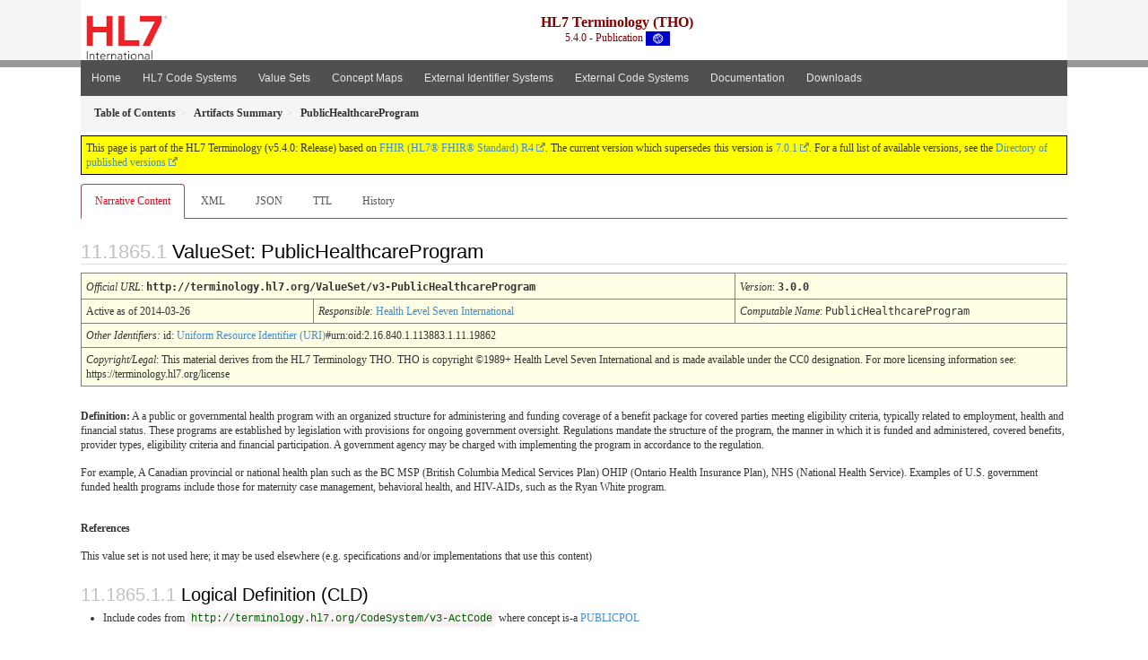

--- FILE ---
content_type: text/html
request_url: https://terminology.hl7.org/5.4.0/ValueSet-v3-PublicHealthcareProgram.html
body_size: 6653
content:
<?xml version="1.0" encoding="UTF-8"?>
<!DOCTYPE HTML>
<html xml:lang="en" xmlns="http://www.w3.org/1999/xhtml" lang="en">
  <head>
    <meta content="text/html;charset=utf-8" http-equiv="Content-Type"/>
    <title>PublicHealthcareProgram - HL7 Terminology (THO) v5.4.0</title>

    <meta name="viewport" content="width=device-width, initial-scale=1.0"/>
    <meta name="author" content="http://hl7.org/fhir"/>

    <link href="fhir.css" rel="stylesheet"/>

    <!-- Bootstrap core CSS -->
    <link href="assets/css/bootstrap-fhir.css" rel="stylesheet"/>

    <!-- Project extras -->
    <link href="assets/css/project.css" rel="stylesheet"/>
    <link href="assets/css/pygments-manni.css" rel="stylesheet"/>
    <link href="assets/css/jquery-ui.css" rel="stylesheet"/>
  	<link href="assets/css/prism.css" rel="stylesheet" />
    <!-- Placeholder for child template CSS declarations -->
    <link href="assets/css/hl7.css" rel="stylesheet"/>
    <link href="assets/css/hl7.css" rel="stylesheet"/>
    <link href="assets/css/utg.css" rel="stylesheet"/>

    <script type="text/javascript" src="fhir-table-scripts.js"> </script>

    <!-- HTML5 shim and Respond.js IE8 support of HTML5 elements and media queries -->
    <!--[if lt IE 9]>
    <script src="assets/js/html5shiv.js"></script>
    <script src="assets/js/respond.min.js"></script>
    <![endif]-->

    <!-- Favicons -->
    <link rel="fhir-logo" sizes="144x144" href="assets/ico/icon-fhir-144.png"/>
    <link rel="fhir-logo" sizes="114x114" href="assets/ico/icon-fhir-114.png"/>
    <link rel="fhir-logo" sizes="72x72" href="assets/ico/icon-fhir-72.png"/>
    <link rel="fhir-logo" href="assets/ico/icon-fhir-57.png"/>
    <link rel="shortcut icon" href="assets/ico/favicon.png"/>
  </head>
  <body onload="document.body.style.opacity='1'">

	  <script src="assets/js/prism.js"></script>

    <style type="text/css">h2{--heading-prefix:"11.1865"}
    h3,h4,h5,h6{--heading-prefix:"11.1865"}</style>
    <div id="segment-header" class="segment">  <!-- segment-header -->
      <div class="container">  <!-- container -->
        <!-- Placeholder for child template header declarations -->

        <div id="hl7-nav">
          <a id="hl7-logo" no-external="true" href="http://hl7.org">
            <img height="50" alt="Visit the HL7 website" src="assets/images/hl7-logo-header.png"/>
          </a>
        </div>

        <div id="ig-status">
          <p><span style="font-size:12pt;font-weight:bold">HL7 Terminology (THO)</span>
            <br/>
            <span style="display:inline-block;">5.4.0 - Publication



  <img alt="International flag" src="assets/images/001.svg" height="16" title="International"/>


            </span>
          </p>
        </div>
      </div> <!-- /container -->
    </div>  <!-- /segment-header -->

    <div id="segment-navbar" class="segment">  <!-- segment-navbar -->
      <div id="stripe"> </div>
      <div class="container">  <!-- container -->
        <!-- HEADER CONTENT -->

        <nav class="navbar navbar-inverse">
          <!--status-bar-->
          <div class="container">
            <button data-target=".navbar-inverse-collapse" class="navbar-toggle" data-toggle="collapse" type="button">
              <span class="icon-bar"> </span>
              <span class="icon-bar"> </span>
              <span class="icon-bar"> </span>
            </button>
            <a class="navbar-brand hidden" href="http://hl7.org/fhir/R4/index.html">FHIR</a>
            <div class="nav-collapse collapse navbar-inverse-collapse">
              <ul xmlns="http://www.w3.org/1999/xhtml" class="nav navbar-nav">
  <li><a href="index.html">Home</a></li>
  <li><a href="codesystems.html">HL7 Code Systems</a></li>
  <li><a href="valuesets.html">Value Sets</a></li>
  <li><a href="conceptmaps.html">Concept Maps</a></li>
  <li><a href="identifiers.html">External Identifier Systems</a></li>
  <li><a href="external_terminologies.html">External Code Systems</a></li>
  <li><a href="documentation.html">Documentation</a></li>
  <li><a href="downloads.html">Downloads</a></li>
</ul>
            </div>  <!-- /.nav-collapse -->
          </div>  <!-- /.container -->
        </nav>  <!-- /.navbar -->
      <!-- /HEADER CONTENT -->
      </div>  <!-- /container -->
    </div>  <!-- /segment-navbar -->
    <!--status-bar-->

    <div id="segment-breadcrumb" class="segment">  <!-- segment-breadcrumb -->
      <div class="container">  <!-- container -->
        <ul class="breadcrumb">
          <li><a href='toc.html'><b>Table of Contents</b></a></li><li><a href='artifacts.html'><b>Artifacts Summary</b></a></li><li><b>PublicHealthcareProgram</b></li>

        </ul>
      </div>  <!-- /container -->
    </div>  <!-- /segment-breadcrumb -->

    <a name="top"> </a>
    <div id="segment-content" class="segment">  <!-- segment-content -->
      <div class="container">  <!-- container -->
        <div class="row">
          <div class="inner-wrapper">

<div class="col-12">
  <!--ReleaseHeader--><p id="publish-box">This page is part of the HL7 Terminology (v5.4.0: Release) based on <a data-no-external="true" href="http://hl7.org/fhir/R4">FHIR (HL7® FHIR® Standard) R4</a>. The current version which supersedes this version is <a data-no-external="true" href="http://terminology.hl7.org">7.0.1</a>.  For a full list of available versions, see the <a data-no-external="true" href="http://terminology.hl7.org/history.html">Directory of published versions</a></p><!--EndReleaseHeader-->
  








<ul class="nav nav-tabs">

  <li class="active">
    <a href="#">Narrative Content</a>
  </li>



  
    <li>
      <a href="ValueSet-v3-PublicHealthcareProgram.xml.html">XML</a>
    </li>
  


  
    <li>
      <a href="ValueSet-v3-PublicHealthcareProgram.json.html">JSON</a>
    </li>
  


  
    <li>
      <a href="ValueSet-v3-PublicHealthcareProgram.ttl.html">TTL</a>
    </li>
  


  
    <li>
      <a href="ValueSet-v3-PublicHealthcareProgram.change.history.html">History</a>
    </li>
  


</ul>

  <a name="root"> </a>
  <h2 id="root">ValueSet: PublicHealthcareProgram

  </h2>
  <table class="colsi">

    <tr>
      <td colspan="4"><i>Official URL</i>: <span class="copy-text">http://terminology.hl7.org/ValueSet/v3-PublicHealthcareProgram<button title="Click to copy URL" class="btn-copy" data-clipboard-text="http://terminology.hl7.org/ValueSet/v3-PublicHealthcareProgram"/></span>
      </td>
      <td><i>Version</i>:
      <span class="copy-text">3.0.0<button title="Click to copy versioned URL" class="btn-copy" data-clipboard-text="http://terminology.hl7.org/ValueSet/v3-PublicHealthcareProgram|3.0.0"/></span>
      </td>
    </tr>

    <tr>







      <td colspan="3">
        
          Active
          
            as of 2014-03-26
          
        
      </td>


      <td>
        <i>Responsible:</i> 

        <a href="http://hl7.org">Health Level Seven International</a>

      </td>


      <td><i>Computable Name</i>: <span style="font-family: monospace;">PublicHealthcareProgram</span></td>
    </tr>

    <tr>
      <td colspan="5">
        <i>Other Identifiers:</i> id: <a href="NamingSystem-uri.html">Uniform Resource Identifier (URI)</a>#urn:oid:2.16.840.1.113883.1.11.19862
      </td>
    </tr>




    <tr>
      <td colspan="5"><p><em>Copyright/Legal</em>: This material derives from the HL7 Terminology THO. THO is copyright ©1989+ Health Level Seven International and is made available under the CC0 designation. For more licensing information see: https://terminology.hl7.org/license</p>
</td>
    </tr>

  </table>

<p>
<p><strong>Definition:</strong> A a public or governmental health program with an organized structure for administering and funding coverage of a benefit package for covered parties meeting eligibility criteria, typically related to employment, health and financial status. These programs are established by legislation with provisions for ongoing government oversight. Regulations mandate the structure of the program, the manner in which it is funded and administered, covered benefits, provider types, eligibility criteria and financial participation. A government agency may be charged with implementing the program in accordance to the regulation.</p>

<p>For example, A Canadian provincial or national health plan such as the BC MSP (British Columbia Medical Services Plan) OHIP (Ontario Health Insurance Plan), NHS (National Health Service). Examples of U.S. government funded health programs include those for maternity case management, behavioral health, and HIV-AIDs, such as the Ryan White program.</p>

</p>


  <p>
    <b>References</b>
  </p>
  
<p>This value set is not used here; it may be used elsewhere (e.g. specifications and/or implementations that use this content)</p>


  <!-- insert intro if present -->
  



  <a name="definition"> </a>

<!-- Content Logical Definition heading in the fragment -->
  <h3>Logical Definition (CLD)</h3>
<div xmlns="http://www.w3.org/1999/xhtml" xml:lang="en" lang="en"><ul><li>Include codes from <a href="CodeSystem-v3-ActCode.html"><code>http://terminology.hl7.org/CodeSystem/v3-ActCode</code></a> where concept  is-a  <a href="CodeSystem-v3-ActCode.html#v3-ActCode-PUBLICPOL">PUBLICPOL</a></li></ul></div>

  <p>&#160;</p>
  <a name="expansion"> </a>
  <h3 id="expansion">Expansion</h3>

  <div xmlns="http://www.w3.org/1999/xhtml" xml:lang="en" lang="en"><p>This value set contains 13 concepts</p><p style="border: black 1px dotted; background-color: #EEEEEE; padding: 8px; margin-bottom: 8px">Expansion based on <a href="CodeSystem-v3-ActCode.html">codesystem ActCode v9.0.0 (CodeSystem)</a></p><table class="codes"><tr><td><b>Level</b></td><td style="white-space:nowrap"><b>Code</b></td><td><b>System</b></td><td><b>Display</b></td><td><b>Definition</b></td></tr><tr><td><a name="http---terminology.hl7.org-CodeSystem-v3-ActCode-PUBLICPOL"> </a>1</td><td style="white-space:nowrap">  <a href="CodeSystem-v3-ActCode.html#v3-ActCode-PUBLICPOL">PUBLICPOL</a></td><td>http://terminology.hl7.org/CodeSystem/v3-ActCode</td><td>public healthcare</td><td><div><p>Insurance policy funded by a public health system such as a provincial or national health plan. Examples include BC MSP (British Columbia Medical Services Plan) OHIP (Ontario Health Insurance Plan), NHS (National Health Service).</p>
</div></td></tr><tr><td><a name="http---terminology.hl7.org-CodeSystem-v3-ActCode-DENTPRG"> </a>2</td><td style="white-space:nowrap">    <a href="CodeSystem-v3-ActCode.html#v3-ActCode-DENTPRG">DENTPRG</a></td><td>http://terminology.hl7.org/CodeSystem/v3-ActCode</td><td>dental program</td><td><div><p><strong>Definition:</strong> A public or government health program that administers and funds coverage for dental care to assist program eligible who meet financial and health status criteria.</p>
</div></td></tr><tr><td><a name="http---terminology.hl7.org-CodeSystem-v3-ActCode-DISEASEPRG"> </a>2</td><td style="white-space:nowrap">    <a href="CodeSystem-v3-ActCode.html#v3-ActCode-DISEASEPRG">DISEASEPRG</a></td><td>http://terminology.hl7.org/CodeSystem/v3-ActCode</td><td>public health program</td><td><div><p><strong>Definition:</strong> A public or government health program that administers and funds coverage for health and social services to assist program eligible who meet financial and health status criteria related to a particular disease.</p>
<p><strong>Example:</strong> Reproductive health, sexually transmitted disease, and end renal disease programs.</p>
</div></td></tr><tr><td><a name="http---terminology.hl7.org-CodeSystem-v3-ActCode-CANPRG"> </a>3</td><td style="white-space:nowrap">      <a href="CodeSystem-v3-ActCode.html#v3-ActCode-CANPRG">CANPRG</a></td><td>http://terminology.hl7.org/CodeSystem/v3-ActCode</td><td>women's cancer detection program</td><td><div><p><strong>Definition:</strong> A program that provides low-income, uninsured, and underserved women access to timely, high-quality screening and diagnostic services, to detect breast and cervical cancer at the earliest stages.</p>
<p><strong>Example:</strong> To improve women's access to screening for breast and cervical cancers, Congress passed the Breast and Cervical Cancer Mortality Prevention Act of 1990, which guided CDC in creating the National Breast and Cervical Cancer Early Detection Program (NBCCEDP), which provides access to critical breast and cervical cancer screening services for underserved women in the United States. An estimated 7 to 10% of U.S. women of screening age are eligible to receive NBCCEDP services. Federal guidelines establish an eligibility baseline to direct services to uninsured and underinsured women at or below 250% of federal poverty level; ages 18 to 64 for cervical screening; ages 40 to 64 for breast screening.</p>
</div></td></tr><tr><td><a name="http---terminology.hl7.org-CodeSystem-v3-ActCode-ENDRENAL"> </a>3</td><td style="white-space:nowrap">      <a href="CodeSystem-v3-ActCode.html#v3-ActCode-ENDRENAL">ENDRENAL</a></td><td>http://terminology.hl7.org/CodeSystem/v3-ActCode</td><td>end renal program</td><td><div><p><strong>Definition:</strong> A public or government program that administers publicly funded coverage of kidney dialysis and kidney transplant services.</p>
<p>Example: In the U.S., the Medicare End-stage Renal Disease program (ESRD), the National Kidney Foundation (NKF) American Kidney Fund (AKF) The Organ Transplant Fund.</p>
</div></td></tr><tr><td><a name="http---terminology.hl7.org-CodeSystem-v3-ActCode-HIVAIDS"> </a>3</td><td style="white-space:nowrap">      <a href="CodeSystem-v3-ActCode.html#v3-ActCode-HIVAIDS">HIVAIDS</a></td><td>http://terminology.hl7.org/CodeSystem/v3-ActCode</td><td>HIV-AIDS program</td><td><div><p><strong>Definition:</strong> Government administered and funded HIV-AIDS program for beneficiaries meeting financial and health status criteria. Administration, funding levels, eligibility criteria, covered benefits, provider types, and financial participation are typically set by a regulatory process. Payer responsibilities for administering the program may be delegated to contractors.</p>
<p><strong>Example:</strong> In the U.S., the Ryan White program, which is administered by the Health Resources and Services Administration.</p>
</div></td></tr><tr><td><a name="http---terminology.hl7.org-CodeSystem-v3-ActCode-MANDPOL"> </a>2</td><td style="white-space:nowrap">    <a href="CodeSystem-v3-ActCode.html#v3-ActCode-MANDPOL">MANDPOL</a></td><td>http://terminology.hl7.org/CodeSystem/v3-ActCode</td><td>mandatory health program</td><td><div></div></td></tr><tr><td><a name="http---terminology.hl7.org-CodeSystem-v3-ActCode-MENTPRG"> </a>2</td><td style="white-space:nowrap">    <a href="CodeSystem-v3-ActCode.html#v3-ActCode-MENTPRG">MENTPRG</a></td><td>http://terminology.hl7.org/CodeSystem/v3-ActCode</td><td>mental health program</td><td><div><p><strong>Definition:</strong> Government administered and funded mental health program for beneficiaries meeting financial and mental health status criteria. Administration, funding levels, eligibility criteria, covered benefits, provider types, and financial participation are typically set by a regulatory process. Payer responsibilities for administering the program may be delegated to contractors.</p>
<p><strong>Example:</strong> In the U.S., states receive funding for substance use programs from the Substance Abuse Mental Health Administration (SAMHSA).</p>
</div></td></tr><tr><td><a name="http---terminology.hl7.org-CodeSystem-v3-ActCode-SAFNET"> </a>2</td><td style="white-space:nowrap">    <a href="CodeSystem-v3-ActCode.html#v3-ActCode-SAFNET">SAFNET</a></td><td>http://terminology.hl7.org/CodeSystem/v3-ActCode</td><td>safety net clinic program</td><td><div><p><strong>Definition:</strong> Government administered and funded program to support provision of care to underserved populations through safety net clinics.</p>
<p><strong>Example:</strong> In the U.S., safety net providers such as federally qualified health centers (FQHC) receive funding under PHSA Section 330 grants administered by the Health Resources and Services Administration.</p>
</div></td></tr><tr><td><a name="http---terminology.hl7.org-CodeSystem-v3-ActCode-SUBPRG"> </a>2</td><td style="white-space:nowrap">    <a href="CodeSystem-v3-ActCode.html#v3-ActCode-SUBPRG">SUBPRG</a></td><td>http://terminology.hl7.org/CodeSystem/v3-ActCode</td><td>substance use program</td><td><div><p><strong>Definition:</strong> Government administered and funded substance use program for beneficiaries meeting financial, substance use behavior, and health status criteria. Beneficiaries may be required to enroll as a result of legal proceedings. Administration, funding levels, eligibility criteria, covered benefits, provider types, and financial participation are typically set by a regulatory process. Payer responsibilities for administering the program may be delegated to contractors.</p>
<p><strong>Example:</strong> In the U.S., states receive funding for substance use programs from the Substance Abuse Mental Health Administration (SAMHSA).</p>
</div></td></tr><tr><td><a name="http---terminology.hl7.org-CodeSystem-v3-ActCode-SUBSIDIZ"> </a>2</td><td style="white-space:nowrap">    <a href="CodeSystem-v3-ActCode.html#v3-ActCode-SUBSIDIZ">SUBSIDIZ</a></td><td>http://terminology.hl7.org/CodeSystem/v3-ActCode</td><td>subsidized health program</td><td><div><p><strong>Definition:</strong> A government health program that provides coverage for health services to persons meeting eligibility criteria such as income, location of residence, access to other coverages, health condition, and age, the cost of which is to some extent subsidized by public funds.</p>
</div></td></tr><tr><td><a name="http---terminology.hl7.org-CodeSystem-v3-ActCode-SUBSIDMC"> </a>3</td><td style="white-space:nowrap">      <a href="CodeSystem-v3-ActCode.html#v3-ActCode-SUBSIDMC">SUBSIDMC</a></td><td>http://terminology.hl7.org/CodeSystem/v3-ActCode</td><td>subsidized managed care program</td><td><div><p><strong>Definition:</strong> A government health program that provides coverage through managed care contracts for health services to persons meeting eligibility criteria such as income, location of residence, access to other coverages, health condition, and age, the cost of which is to some extent subsidized by public funds.</p>
<p><em>Discussion:</em> The structure and business processes for underwriting and administering a subsidized managed care program is further specified by the Underwriter and Payer Role.class and Role.code.</p>
</div></td></tr><tr><td><a name="http---terminology.hl7.org-CodeSystem-v3-ActCode-SUBSUPP"> </a>3</td><td style="white-space:nowrap">      <a href="CodeSystem-v3-ActCode.html#v3-ActCode-SUBSUPP">SUBSUPP</a></td><td>http://terminology.hl7.org/CodeSystem/v3-ActCode</td><td>subsidized supplemental health program</td><td><div><p><strong>Definition:</strong> A government health program that provides coverage for health services to persons meeting eligibility criteria for a supplemental health policy or program such as income, location of residence, access to other coverages, health condition, and age, the cost of which is to some extent subsidized by public funds.</p>
<p><strong>Example:</strong> Supplemental health coverage program may cover the cost of a health program or policy financial participations, such as the copays and the premiums, and may provide coverage for services in addition to those covered under the supplemented health program or policy. In the U.S., Medicaid programs may pay the premium for a covered party who is also covered under the Medicare program or a private health policy.</p>
<p><em>Discussion:</em> The structure and business processes for underwriting and administering a subsidized supplemental retiree health program is further specified by the Underwriter and Payer Role.class and Role.code.</p>
</div></td></tr></table></div>

  <hr/>
  <p>
    Explanation of the columns that may appear on this page:
  </p>
  <table class="grid">
    <tr>
      <td>Level</td>
      <td>A few code lists that FHIR defines are hierarchical - each code is assigned a level.
          In this scheme, some codes are under other codes, and imply that the code they are under also applies</td>
    </tr>
    <tr>
      <td>System</td>
      <td>The source of the definition of the code (when the value set draws in codes defined elsewhere)</td>
    </tr>
    <tr>
      <td>Code</td>
      <td>The code (used as the code in the resource instance)</td>
    </tr>
    <tr>
      <td>Display</td>
      <td>The display (used in the <i>display</i> element of a <a href="http://hl7.org/fhir/R4/datatypes.html#Coding">Coding</a>). If there is no display, implementers should not simply display the code, but map the concept into their application</td>
    </tr>
    <tr>
      <td>Definition</td>
      <td>An explanation of the meaning of the concept</td>
    </tr>
    <tr>
      <td>Comments</td>
      <td>Additional notes about how to use the code</td>
    </tr>
  </table>

  

  <!-- insert notes if present -->
  



  <div><hr/><p><b>History</b></p><table class="grid"><tr><td><b>Date</b></td><td><b>Action</b></td><td><b><a href="CodeSystem-provenance-participant-type.html#provenance-participant-type-author">Author</a></b></td><td><b><a href="CodeSystem-provenance-participant-type.html#provenance-participant-type-custodian">Custodian</a></b></td><td><b>Comment</b></td></tr><tr><td><a href="Bundle-hxutg1-1-0-15.html">2023-11-14</a></td><td><a href="CodeSystem-v3-DataOperation.html#v3-DataOperation-UPDATE">revise</a></td><td>Marc Duteau</td><td>TSMG</td><td>Add standard copyright and contact to internal content; up-476</td></tr><tr><td><a href="Bundle-hxutg1-1-0-8.html">2022-10-18</a></td><td><a href="CodeSystem-v3-DataOperation.html#v3-DataOperation-UPDATE">revise</a></td><td>Marc Duteau</td><td>TSMG</td><td>Fixing missing metadata; up-349</td></tr><tr><td><a href="Bundle-hxutg1-1-0-0.html">2020-05-06</a></td><td><a href="CodeSystem-v3-DataOperation.html#v3-DataOperation-UPDATE">revise</a></td><td>Ted Klein</td><td>Vocabulary WG</td><td>Migrated to the UTG maintenance environment and publishing tooling.</td></tr><tr><td><a href="Bundle-hxutg1-1-0-2.html">2014-03-26</a></td><td><a href="CodeSystem-v3-DataOperation.html#v3-DataOperation-UPDATE">revise</a></td><td>Vocabulary (Woody Beeler) (no record of original request)</td><td>2014T1_2014-03-26_001283 (RIM release ID)</td><td>Lock all vaue sets untouched since 2014-03-26 to trackingId 2014T1_2014_03_26</td></tr></table></div>

</div>
        </div>  <!-- /inner-wrapper -->
      </div>  <!-- /row -->
    </div>  <!-- /container -->
  </div>  <!-- /segment-content -->

  <script type="text/javascript" src="assets/js/jquery.js"> </script>     <!-- note keep space here, otherwise it will be transformed to empty tag -> fails -->
  <script type="text/javascript" src="assets/js/jquery-ui.min.js"> </script>

  <script type="text/javascript">
    $(document).ready(function(){
      if(window.location.hash != "") {
          $('a[href="' + window.location.hash + '"]').click()
      }
    });
  </script>
  <a name="bottom"> </a>
  <div id="segment-footer" igtool="footer" class="segment">  <!-- segment-footer -->
    <div class="container">  <!-- container -->

      <div class="inner-wrapper">
        <p>
          IG &#169; 2020+ <a style="color:var(--footer-hyperlink-text-color)" href="http://hl7.org/Special/committees/vocab">HL7 International - Vocabulary Work Group</a>.  Package hl7.terminology#5.4.0 based on <a style="color: var(--footer-hyperlink-text-color)" href="http://hl7.org/fhir/R4/">FHIR 4.0.1</a>. Generated <span title="Fri, Nov 17, 2023 03:23-0700">2023-11-17</span>
          <br/>
          <span style="color: var(--footer-highlight-text-color)">
                      Links: <a style="color: var(--footer-hyperlink-text-color)" href="toc.html">Table of Contents</a> |
                 <a style="color: var(--footer-hyperlink-text-color)" href="qa.html">QA Report</a>
                 
                
                 | <a style="color: #81BEF7" target="_blank" href="http://terminology.hl7.org/history.html">Version History <img alt="external" style="vertical-align: baseline" src="external.png"/></a></a> |
                 <a style="color: #81BEF7" target="_blank" href="license.html"> <img alt="external" style="vertical-align: baseline" src="cc0.png"/></a> |
                 <!--<a style="color: #81BEF7" href="todo.html">Search</a> | --> 
                 <a style="color: #81BEF7" target="_blank" href="https://jira.hl7.org/projects/UP">Propose a change <img alt="external" style="vertical-align: baseline" src="external.png"/></a>

          </span>
        </p>
      </div>  <!-- /inner-wrapper -->
    </div>  <!-- /container -->
  </div>  <!-- /segment-footer -->
  
  <div id="segment-post-footer" class="segment hidden">  <!-- segment-post-footer -->
    <div class="container">  <!-- container -->
    </div>  <!-- /container -->
  </div>  <!-- /segment-post-footer -->
  
  <!-- JS and analytics only. -->
  <!-- Bootstrap core JavaScript
  ================================================== -->
  <!-- Placed at the end of the document so the pages load faster -->
  <script type="text/javascript" src="assets/js/bootstrap.min.js"> </script>
  <script type="text/javascript" src="assets/js/respond.min.js"> </script>
  <script type="text/javascript" src="assets/js/anchor.min.js"> </script>
  <script type="text/javascript" src="assets/js/clipboard.min.js"> </script>
  <script type="text/javascript" src="assets/js/clipboard-btn.js"> </script>
  <script>anchors.options.visible = 'hover'
anchors.add()</script>
  
<!-- feedback form - Google forms -->
<!-- v0.1, 2021-01-09 -->



<!-- / feedback form  -->

  <!-- Analytics Below
  ================================================== -->
  </body>
</html>



--- FILE ---
content_type: text/javascript
request_url: https://terminology.hl7.org/5.4.0/assets/js/respond.min.js
body_size: 2047
content:
/*! matchMedia() polyfill - Test a CSS media type/query in JS. Authors & copyright (c) 2012: Scott Jehl, Paul Irish, Nicholas Zakas. Dual MIT/BSD license */
/*! NOTE: If you're already including a window.matchMedia polyfill via Modernizr or otherwise, you don't need this part */
window.matchMedia=window.matchMedia||function(a){"use strict";var c,d=a.documentElement,e=d.firstElementChild||d.firstChild,f=a.createElement("body"),g=a.createElement("div");return g.id="mq-test-1",g.style.cssText="position:absolute;top:-100em",f.style.background="none",f.appendChild(g),function(a){return g.innerHTML='&shy;<style media="'+a+'"> #mq-test-1 { width: 42px; }</style>',d.insertBefore(f,e),c=42===g.offsetWidth,d.removeChild(f),{matches:c,media:a}}}(document);

/*! Respond.js v1.1.0: min/max-width media query polyfill. (c) Scott Jehl. MIT/GPLv2 Lic. j.mp/respondjs  */
(function(a){"use strict";function x(){u(!0)}var b={};a.respond=b,b.update=function(){},b.mediaQueriesSupported=a.matchMedia&&a.matchMedia("only all").matches,b.mediaQueriesSupported;var q,r,t,c=a.document,d=c.documentElement,e=[],f=[],g=[],h={},i=30,j=c.getElementsByTagName("head")[0]||d,k=c.getElementsByTagName("base")[0],l=j.getElementsByTagName("link"),m=[],n=function(){for(var b=0;l.length>b;b++){var c=l[b],d=c.href,e=c.media,f=c.rel&&"stylesheet"===c.rel.toLowerCase();d&&f&&!h[d]&&(c.styleSheet&&c.styleSheet.rawCssText?(p(c.styleSheet.rawCssText,d,e),h[d]=!0):(!/^([a-zA-Z:]*\/\/)/.test(d)&&!k||d.replace(RegExp.$1,"").split("/")[0]===a.location.host)&&m.push({href:d,media:e}))}o()},o=function(){if(m.length){var a=m.shift();v(a.href,function(b){p(b,a.href,a.media),h[a.href]=!0,setTimeout(function(){o()},0)})}},p=function(a,b,c){var d=a.match(/@media[^\{]+\{([^\{\}]*\{[^\}\{]*\})+/gi),g=d&&d.length||0;b=b.substring(0,b.lastIndexOf("/"));var h=function(a){return a.replace(/(url\()['"]?([^\/\)'"][^:\)'"]+)['"]?(\))/g,"$1"+b+"$2$3")},i=!g&&c;b.length&&(b+="/"),i&&(g=1);for(var j=0;g>j;j++){var k,l,m,n;i?(k=c,f.push(h(a))):(k=d[j].match(/@media *([^\{]+)\{([\S\s]+?)$/)&&RegExp.$1,f.push(RegExp.$2&&h(RegExp.$2))),m=k.split(","),n=m.length;for(var o=0;n>o;o++)l=m[o],e.push({media:l.split("(")[0].match(/(only\s+)?([a-zA-Z]+)\s?/)&&RegExp.$2||"all",rules:f.length-1,hasquery:l.indexOf("(")>-1,minw:l.match(/\(min\-width:[\s]*([\s]*[0-9\.]+)(px|em)[\s]*\)/)&&parseFloat(RegExp.$1)+(RegExp.$2||""),maxw:l.match(/\(max\-width:[\s]*([\s]*[0-9\.]+)(px|em)[\s]*\)/)&&parseFloat(RegExp.$1)+(RegExp.$2||"")})}u()},s=function(){var a,b=c.createElement("div"),e=c.body,f=!1;return b.style.cssText="position:absolute;font-size:1em;width:1em",e||(e=f=c.createElement("body"),e.style.background="none"),e.appendChild(b),d.insertBefore(e,d.firstChild),a=b.offsetWidth,f?d.removeChild(e):e.removeChild(b),a=t=parseFloat(a)},u=function(a){var b="clientWidth",h=d[b],k="CSS1Compat"===c.compatMode&&h||c.body[b]||h,m={},n=l[l.length-1],o=(new Date).getTime();if(a&&q&&i>o-q)return clearTimeout(r),r=setTimeout(u,i),void 0;q=o;for(var p in e)if(e.hasOwnProperty(p)){var v=e[p],w=v.minw,x=v.maxw,y=null===w,z=null===x,A="em";w&&(w=parseFloat(w)*(w.indexOf(A)>-1?t||s():1)),x&&(x=parseFloat(x)*(x.indexOf(A)>-1?t||s():1)),v.hasquery&&(y&&z||!(y||k>=w)||!(z||x>=k))||(m[v.media]||(m[v.media]=[]),m[v.media].push(f[v.rules]))}for(var B in g)g.hasOwnProperty(B)&&g[B]&&g[B].parentNode===j&&j.removeChild(g[B]);for(var C in m)if(m.hasOwnProperty(C)){var D=c.createElement("style"),E=m[C].join("\n");D.type="text/css",D.media=C,j.insertBefore(D,n.nextSibling),D.styleSheet?D.styleSheet.cssText=E:D.appendChild(c.createTextNode(E)),g.push(D)}},v=function(a,b){var c=w();c&&(c.open("GET",a,!0),c.onreadystatechange=function(){4!==c.readyState||200!==c.status&&304!==c.status||b(c.responseText)},4!==c.readyState&&c.send(null))},w=function(){var b=!1;try{b=new a.XMLHttpRequest}catch(c){b=new a.ActiveXObject("Microsoft.XMLHTTP")}return function(){return b}}();n(),b.update=n,a.addEventListener?a.addEventListener("resize",x,!1):a.attachEvent&&a.attachEvent("onresize",x)})(this);
